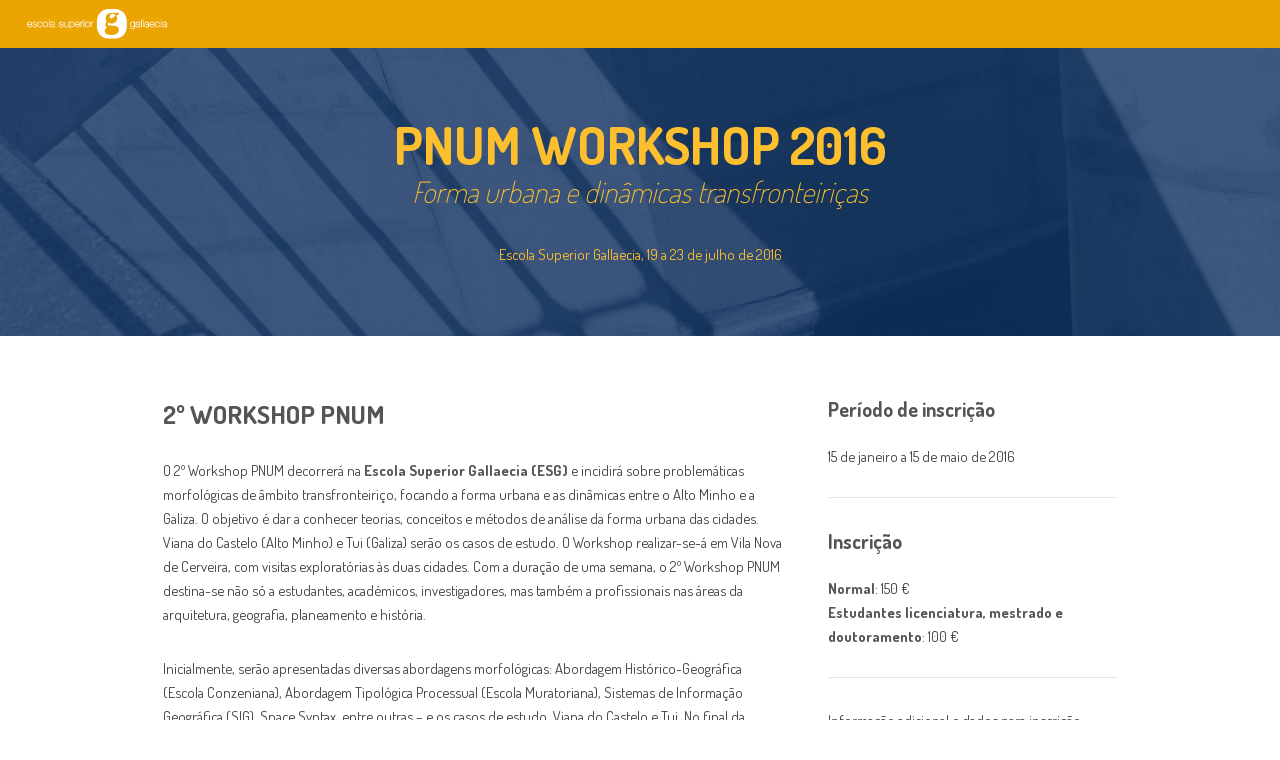

--- FILE ---
content_type: text/html
request_url: https://www.esg.pt/pnum2016/
body_size: 2965
content:
<!DOCTYPE HTML> <html> <head> <title>PNUM Workshop 2016</title> <meta charset="utf-8"> <meta name="viewport" content="width=device-width,initial-scale=1"> <meta name="description" content="O segundo Workshop de Morfologia Urbana do PNUM irá decorrer na Escola Superior Gallaecia de 19 a 23 de julho de 2016"> <meta property="og:url" content="http://esg.pt/pnum2016/"> <meta property="og:title" content="PNUM Workshop 2016"> <meta property="og:description" content="O segundo Workshop de Morfologia Urbana do PNUM ir&aacute; decorrer na Escola Superior Gallaecia de 19 a 23 de julho de 2016"> <meta property="og:image" content="http://www.esg.pt/pnum2016/images/og_pnum.jpg"> <meta property="og:type" content="website"> <meta property="og:site_name" content="PNUM 2016"> <link rel="stylesheet" href="assets/css/main.css"> <link href="https://fonts.googleapis.com/css?family=Dosis:400,200,700,500" rel="stylesheet"> </head> <body id="top">  <header id="header"> <h1><a href="#"><img class="logo" src="images/logo_esg.svg" alt="Logo Escola Superior Gallaecia"></a></h1>  </header>  <nav id="nav"> <ul class="links"> <li><a href="#menu">Menu</a></li> </ul> </nav>  <section id="banner"> <h2>PNUM WORKSHOP 2016</h2> <h3>Forma urbana e dinâmicas transfronteiriças </h3> <p>Escola Superior Gallaecia, 19 a 23 de julho de 2016</p> </section>  <div id="main" class="container">  <div class="row uniform 200%"> <section class="8u 12u$(small)"> <h2>2º WORKSHOP PNUM</h2> <p>O 2º Workshop PNUM decorrerá na <strong>Escola Superior Gallaecia (ESG)</strong> e incidirá sobre problemáticas morfológicas de âmbito transfronteiriço, focando a forma urbana e as dinâmicas entre o Alto Minho e a Galiza. O objetivo é dar a conhecer teorias, conceitos e métodos de análise da forma urbana das cidades. Viana do Castelo (Alto Minho) e Tui (Galiza) serão os casos de estudo. O Workshop realizar-se-á em Vila Nova de Cerveira, com visitas exploratórias às duas cidades. Com a duração de uma semana, o 2º Workshop PNUM destina-se não só a estudantes, académicos, investigadores, mas também a profissionais nas áreas da arquitetura, geografia, planeamento e história.</p> <p>Inicialmente, serão apresentadas diversas abordagens morfológicas: Abordagem Histórico-Geográfica (Escola Conzeniana), Abordagem Tipológica Processual (Escola Muratoriana), Sistemas de Informação Geográfica (SIG), Space Syntax, entre outras – e os casos de estudo, Viana do Castelo e Tui. No final da primeira sessão, os participantes deverão selecionar uma abordagem morfológica. Serão depois divididos em grupos de acordo com as opções tomadas. Cada grupo trabalhará nos casos de estudo através das respetivas abordagens. No término do Workshop, realizar-se-á um exercício comparativo entre as diferentes abordagens tendo em vista uma utilização integrada.</p> </section> <section class="4u 12u$(small)"> <h3>Período de inscrição</h3> <p>15 de janeiro a 15 de maio de 2016</p> <hr> <h3>Inscrição</h3> <p><strong>Normal</strong>: 150 € <br> <strong>Estudantes licenciatura, mestrado e doutoramento</strong>: 100 €</p> <hr> <p>Informação adicional e dados para inscrição, enviar email para: <a href="mailto:pnumworkshop@esg.pt">pnumworkshop@esg.pt</a></p> </section> </div> <div class="row uniform 200%"> <section class="8u 12u$(small) en"> <h2 class="en">2<sup>nd</sup> PNUM WORKSHOP</h2> <p> The 2nd PNUM Workshop will take place at the Escola Superior Gallaecia (ESG), in Vila Nova de Cerveira, Portugal, from 19 to 23 July 2016. It will focus on urban forms and dynamics in cross-border contexts addressing, in particular, the relationships between the regions of Alto Minho, in Portugal, and Galiza, in Spain. The two selected case studies are Viana do Castelo (Alto Minho) and Tui (Galiza). Although taking place in Vila Nova de Cerveira, the workshop will include field trips in Viana and Tui. This 1-week workshop is particularly relevant to students, academics, researchers and professionals in the fields of architecture, geography, planning and history.</p> <p>The workshop will start with the presentation of different morphological approaches – historico-geographical approach (Conzenian School), process typological approach (Muratorian School), space syntax and a number of quantitative GIS-based approaches – and of the two case studies, Viana and Tui. At the end of the first session, participants should be able to choose one morphological approach. The participants will be divided into different groups according to the selected approach. In subsequent days, each group will apply the selected approach in the case studies. In the last day, a comparison between the different approaches will be developed, demonstrating the potential and weaknesses of each approach, as well as the fundamental complementarities between them, bearing in mind an integrated utilization. </p> <p>The Organizing Committee of the workshop includes David Leite Viana (coordinator, Escola Superior Gallaecia), Xosé Lois Martinez Suárez (Universidad A Coruña), Vítor Oliveira (Universidade do Porto) and Paulo Vieira (Câmara Municipal de Viana do Castelo). The Advisory Council includes Rui Florentino (Escola Superior Gallaecia), José Juan González-Cebrián Tello (Universidad A Coruña), Maria Manuel Oliveira (Universidade do Minho) and Stael Pereira da Costa (Universidade Federal de Minas Gerais). In addition to these researches, the Scientific Council includes: Teresa Marat-Mendes (ISCTE - Instituto Universitário de Lisboa), Frederico de Holanda (Universidade de Brasília), Jorge Correia (Universidade do Minho), Miguel Bandeira (Universidade do Minho) and Nuno Norte Pinto (The University of Manchester). </p> <p>The workshop is supported by the Portuguese-language Network of Urban Morphology, the Centro de Investigação da ESG (CIESG), the Câmara Municipal de Viana do Castelo, the Concello de Tui and the Câmara Municipal de Vila Nova de Cerveira The regular registration fee is 150 € and the reduced registration fee for students (including PhD students) is 100€. The period for registration is open from 15 January to 15 May. To further information about registration payment, please send email to <a href="mailto:pnumworkshop@esg.pt">pnumworkshop@esg.pt</a>. </p> </section> </div> </div>   <footer id="footer"> <div class="container"> <div class="row"> <div class="4u 12u$(small)"> <h3>Comissão Organizadora</h3> <ul class="alt"> <li><strong>David Leite Viana</strong> <br> Coordenação, Escola Superior Gallaecia</li> <li><strong>Xosé Lois Martinez Suárez</strong> <br> Universidad A Coruña</li> <li><strong>Vítor Oliveira</strong> <br> Universidade do Porto</li> <li><strong>Paulo Vieira</strong> <br> Câmara Municipal de Viana do Castelo</li> </ul> </div> <div class="4u 12u$(small)"> <h3>Conselho Consultivo</h3> <ul class="alt"> <li><strong>Rui Florentino</strong> <br> Escola Superior Gallaecia</li> <li><strong>José Juan González-Cebrián Tello</strong> <br> Universidad A Coruña</li> <li><strong>Maria Manuel Oliveira</strong> <br> Universidade do Minho</li> <li><strong>Stael Pereira da Costa</strong> <br> Universidade Federal de Minas Gerais</li> </ul> </div> <div class="4u 12u$(small)"> <h3>Apoio institucional</h3> <ul class="alt"> <li><a href="http://pnum.fe.up.pt/pt/">Rede Lusófona de Morfologia Urbana</a></li> <li><a href="http://www.esg.pt/ciesg">Centro de Investigação da Escola Superior Gallaecia</a></li> <li><a href="http://www.cm-viana-castelo.pt/">Câmara Municipal de Viana do Castelo</a></li> <li><a href="http://www.concellotui.org/">Concello de Tui</a></li> <li><a href="http://www.cm-vncerveira.pt/">Câmara Municipal de Vila Nova de Cerveira</a></li> </ul> </div> </div> <div class="copyright"> &copy; Escola Superior Gallaecia. Todos os direitos reservados. </div> </div></footer>  <script src="assets/js/min/main-min.js"></script></body></html>

--- FILE ---
content_type: text/css
request_url: https://www.esg.pt/pnum2016/assets/css/main.css
body_size: 5777
content:
@import url(font-awesome.min.css);html,body,div,span,applet,object,iframe,h1,h2,h3,h4,h5,h6,p,blockquote,pre,a,abbr,acronym,address,big,cite,code,del,dfn,em,img,ins,kbd,q,s,samp,small,strike,strong,sub,sup,tt,var,b,u,i,center,dl,dt,dd,ol,ul,li,fieldset,form,label,legend,table,caption,tbody,tfoot,thead,tr,th,td,article,aside,canvas,details,embed,figure,figcaption,footer,header,hgroup,menu,nav,output,ruby,section,summary,time,mark,audio,video{margin:0;padding:0;border:0;font-size:100%;font:inherit;vertical-align:baseline}article,aside,details,figcaption,figure,footer,header,hgroup,menu,nav,section{display:block}body{line-height:1}ol,ul{list-style:none}blockquote,q{quotes:none}blockquote:before,blockquote:after,q:before,q:after{content:'';content:none}table{border-collapse:collapse;border-spacing:0}body{-webkit-text-size-adjust:none}*,*:before,*:after{-moz-box-sizing:border-box;-webkit-box-sizing:border-box;box-sizing:border-box}.container{margin-left:auto;margin-right:auto}.container.\31 25\25{width:100%;max-width:100em;min-width:80em}.container.\37 5\25{width:60em}.container.\35 0\25{width:40em}.container.\32 5\25{width:20em}.container{width:80em}@media screen and (max-width: 1680px){.container.\31 25\25{width:100%;max-width:100em;min-width:80em}.container.\37 5\25{width:60em}.container.\35 0\25{width:40em}.container.\32 5\25{width:20em}.container{width:80em}}@media screen and (max-width: 1280px){.container.\31 25\25{width:100%;max-width:81.25em;min-width:65em}.container.\37 5\25{width:48.75em}.container.\35 0\25{width:32.5em}.container.\32 5\25{width:16.25em}.container{width:65em}}@media screen and (max-width: 980px){.container.\31 25\25{width:100%;max-width:112.5%;min-width:90%}.container.\37 5\25{width:67.5%}.container.\35 0\25{width:45%}.container.\32 5\25{width:22.5%}.container{width:90%}}@media screen and (max-width: 736px){.container.\31 25\25{width:100%;max-width:112.5%;min-width:90%}.container.\37 5\25{width:67.5%}.container.\35 0\25{width:45%}.container.\32 5\25{width:22.5%}.container{width:90% !important}}@media screen and (max-width: 480px){.container.\31 25\25{width:100%;max-width:112.5%;min-width:90%}.container.\37 5\25{width:67.5%}.container.\35 0\25{width:45%}.container.\32 5\25{width:22.5%}.container{width:90% !important}}.row{border-bottom:solid 1px transparent;-moz-box-sizing:border-box;-webkit-box-sizing:border-box;box-sizing:border-box}.row>*{float:left;-moz-box-sizing:border-box;-webkit-box-sizing:border-box;box-sizing:border-box}.row:after,.row:before{content:'';display:block;clear:both;height:0}.row.uniform>*>:first-child{margin-top:0}.row.uniform>*>:last-child{margin-bottom:0}.row.\30 \25>*{padding:0 0 0 0em}.row.\30 \25{margin:0 0 -1px 0em}.row.uniform.\30 \25>*{padding:0em 0 0 0em}.row.uniform.\30 \25{margin:0em 0 -1px 0em}.row>*{padding:0 0 0 2em}.row{margin:0 0 -1px -2em}.row.uniform>*{padding:2em 0 0 2em}.row.uniform{margin:-2em 0 -1px -2em}.row.\32 00\25>*{padding:0 0 0 4em}.row.\32 00\25{margin:0 0 -1px -4em}.row.uniform.\32 00\25>*{padding:4em 0 0 4em}.row.uniform.\32 00\25{margin:-4em 0 -1px -4em}.row.\31 50\25>*{padding:0 0 0 3em}.row.\31 50\25{margin:0 0 -1px -3em}.row.uniform.\31 50\25>*{padding:3em 0 0 3em}.row.uniform.\31 50\25{margin:-3em 0 -1px -3em}.row.\35 0\25>*{padding:0 0 0 1em}.row.\35 0\25{margin:0 0 -1px -1em}.row.uniform.\35 0\25>*{padding:1em 0 0 1em}.row.uniform.\35 0\25{margin:-1em 0 -1px -1em}.row.\32 5\25>*{padding:0 0 0 0.5em}.row.\32 5\25{margin:0 0 -1px -0.5em}.row.uniform.\32 5\25>*{padding:0.5em 0 0 0.5em}.row.uniform.\32 5\25{margin:-0.5em 0 -1px -0.5em}.\31 2u,.\31 2u\24{width:100%;clear:none;margin-left:0}.\31 1u,.\31 1u\24{width:91.6666666667%;clear:none;margin-left:0}.\31 0u,.\31 0u\24{width:83.3333333333%;clear:none;margin-left:0}.\39 u,.\39 u\24{width:75%;clear:none;margin-left:0}.\38 u,.\38 u\24{width:66.6666666667%;clear:none;margin-left:0}.\37 u,.\37 u\24{width:58.3333333333%;clear:none;margin-left:0}.\36 u,.\36 u\24{width:50%;clear:none;margin-left:0}.\35 u,.\35 u\24{width:41.6666666667%;clear:none;margin-left:0}.\34 u,.\34 u\24{width:33.3333333333%;clear:none;margin-left:0}.\33 u,.\33 u\24{width:25%;clear:none;margin-left:0}.\32 u,.\32 u\24{width:16.6666666667%;clear:none;margin-left:0}.\31 u,.\31 u\24{width:8.3333333333%;clear:none;margin-left:0}.\31 2u\24+*,.\31 1u\24+*,.\31 0u\24+*,.\39 u\24+*,.\38 u\24+*,.\37 u\24+*,.\36 u\24+*,.\35 u\24+*,.\34 u\24+*,.\33 u\24+*,.\32 u\24+*,.\31 u\24+*{clear:left}.\-11u{margin-left:91.6666666667%}.\-10u{margin-left:83.3333333333%}.\-9u{margin-left:75%}.\-8u{margin-left:66.6666666667%}.\-7u{margin-left:58.3333333333%}.\-6u{margin-left:50%}.\-5u{margin-left:41.6666666667%}.\-4u{margin-left:33.3333333333%}.\-3u{margin-left:25%}.\-2u{margin-left:16.6666666667%}.\-1u{margin-left:8.3333333333%}@media screen and (max-width: 1680px){.row>*{padding:0 0 0 2em}.row{margin:0 0 -1px -2em}.row.uniform>*{padding:2em 0 0 2em}.row.uniform{margin:-2em 0 -1px -2em}.row.\32 00\25>*{padding:0 0 0 4em}.row.\32 00\25{margin:0 0 -1px -4em}.row.uniform.\32 00\25>*{padding:4em 0 0 4em}.row.uniform.\32 00\25{margin:-4em 0 -1px -4em}.row.\31 50\25>*{padding:0 0 0 3em}.row.\31 50\25{margin:0 0 -1px -3em}.row.uniform.\31 50\25>*{padding:3em 0 0 3em}.row.uniform.\31 50\25{margin:-3em 0 -1px -3em}.row.\35 0\25>*{padding:0 0 0 1em}.row.\35 0\25{margin:0 0 -1px -1em}.row.uniform.\35 0\25>*{padding:1em 0 0 1em}.row.uniform.\35 0\25{margin:-1em 0 -1px -1em}.row.\32 5\25>*{padding:0 0 0 0.5em}.row.\32 5\25{margin:0 0 -1px -0.5em}.row.uniform.\32 5\25>*{padding:0.5em 0 0 0.5em}.row.uniform.\32 5\25{margin:-0.5em 0 -1px -0.5em}.\31 2u\28xlarge\29,.\31 2u\24\28xlarge\29{width:100%;clear:none;margin-left:0}.\31 1u\28xlarge\29,.\31 1u\24\28xlarge\29{width:91.6666666667%;clear:none;margin-left:0}.\31 0u\28xlarge\29,.\31 0u\24\28xlarge\29{width:83.3333333333%;clear:none;margin-left:0}.\39 u\28xlarge\29,.\39 u\24\28xlarge\29{width:75%;clear:none;margin-left:0}.\38 u\28xlarge\29,.\38 u\24\28xlarge\29{width:66.6666666667%;clear:none;margin-left:0}.\37 u\28xlarge\29,.\37 u\24\28xlarge\29{width:58.3333333333%;clear:none;margin-left:0}.\36 u\28xlarge\29,.\36 u\24\28xlarge\29{width:50%;clear:none;margin-left:0}.\35 u\28xlarge\29,.\35 u\24\28xlarge\29{width:41.6666666667%;clear:none;margin-left:0}.\34 u\28xlarge\29,.\34 u\24\28xlarge\29{width:33.3333333333%;clear:none;margin-left:0}.\33 u\28xlarge\29,.\33 u\24\28xlarge\29{width:25%;clear:none;margin-left:0}.\32 u\28xlarge\29,.\32 u\24\28xlarge\29{width:16.6666666667%;clear:none;margin-left:0}.\31 u\28xlarge\29,.\31 u\24\28xlarge\29{width:8.3333333333%;clear:none;margin-left:0}.\31 2u\24\28xlarge\29+*,.\31 1u\24\28xlarge\29+*,.\31 0u\24\28xlarge\29+*,.\39 u\24\28xlarge\29+*,.\38 u\24\28xlarge\29+*,.\37 u\24\28xlarge\29+*,.\36 u\24\28xlarge\29+*,.\35 u\24\28xlarge\29+*,.\34 u\24\28xlarge\29+*,.\33 u\24\28xlarge\29+*,.\32 u\24\28xlarge\29+*,.\31 u\24\28xlarge\29+*{clear:left}.\-11u\28xlarge\29{margin-left:91.6666666667%}.\-10u\28xlarge\29{margin-left:83.3333333333%}.\-9u\28xlarge\29{margin-left:75%}.\-8u\28xlarge\29{margin-left:66.6666666667%}.\-7u\28xlarge\29{margin-left:58.3333333333%}.\-6u\28xlarge\29{margin-left:50%}.\-5u\28xlarge\29{margin-left:41.6666666667%}.\-4u\28xlarge\29{margin-left:33.3333333333%}.\-3u\28xlarge\29{margin-left:25%}.\-2u\28xlarge\29{margin-left:16.6666666667%}.\-1u\28xlarge\29{margin-left:8.3333333333%}}@media screen and (max-width: 1280px){.row>*{padding:0 0 0 1.5em}.row{margin:0 0 -1px -1.5em}.row.uniform>*{padding:1.5em 0 0 1.5em}.row.uniform{margin:-1.5em 0 -1px -1.5em}.row.\32 00\25>*{padding:0 0 0 3em}.row.\32 00\25{margin:0 0 -1px -3em}.row.uniform.\32 00\25>*{padding:3em 0 0 3em}.row.uniform.\32 00\25{margin:-3em 0 -1px -3em}.row.\31 50\25>*{padding:0 0 0 2.25em}.row.\31 50\25{margin:0 0 -1px -2.25em}.row.uniform.\31 50\25>*{padding:2.25em 0 0 2.25em}.row.uniform.\31 50\25{margin:-2.25em 0 -1px -2.25em}.row.\35 0\25>*{padding:0 0 0 0.75em}.row.\35 0\25{margin:0 0 -1px -0.75em}.row.uniform.\35 0\25>*{padding:0.75em 0 0 0.75em}.row.uniform.\35 0\25{margin:-0.75em 0 -1px -0.75em}.row.\32 5\25>*{padding:0 0 0 0.375em}.row.\32 5\25{margin:0 0 -1px -0.375em}.row.uniform.\32 5\25>*{padding:0.375em 0 0 0.375em}.row.uniform.\32 5\25{margin:-0.375em 0 -1px -0.375em}.\31 2u\28large\29,.\31 2u\24\28large\29{width:100%;clear:none;margin-left:0}.\31 1u\28large\29,.\31 1u\24\28large\29{width:91.6666666667%;clear:none;margin-left:0}.\31 0u\28large\29,.\31 0u\24\28large\29{width:83.3333333333%;clear:none;margin-left:0}.\39 u\28large\29,.\39 u\24\28large\29{width:75%;clear:none;margin-left:0}.\38 u\28large\29,.\38 u\24\28large\29{width:66.6666666667%;clear:none;margin-left:0}.\37 u\28large\29,.\37 u\24\28large\29{width:58.3333333333%;clear:none;margin-left:0}.\36 u\28large\29,.\36 u\24\28large\29{width:50%;clear:none;margin-left:0}.\35 u\28large\29,.\35 u\24\28large\29{width:41.6666666667%;clear:none;margin-left:0}.\34 u\28large\29,.\34 u\24\28large\29{width:33.3333333333%;clear:none;margin-left:0}.\33 u\28large\29,.\33 u\24\28large\29{width:25%;clear:none;margin-left:0}.\32 u\28large\29,.\32 u\24\28large\29{width:16.6666666667%;clear:none;margin-left:0}.\31 u\28large\29,.\31 u\24\28large\29{width:8.3333333333%;clear:none;margin-left:0}.\31 2u\24\28large\29+*,.\31 1u\24\28large\29+*,.\31 0u\24\28large\29+*,.\39 u\24\28large\29+*,.\38 u\24\28large\29+*,.\37 u\24\28large\29+*,.\36 u\24\28large\29+*,.\35 u\24\28large\29+*,.\34 u\24\28large\29+*,.\33 u\24\28large\29+*,.\32 u\24\28large\29+*,.\31 u\24\28large\29+*{clear:left}.\-11u\28large\29{margin-left:91.6666666667%}.\-10u\28large\29{margin-left:83.3333333333%}.\-9u\28large\29{margin-left:75%}.\-8u\28large\29{margin-left:66.6666666667%}.\-7u\28large\29{margin-left:58.3333333333%}.\-6u\28large\29{margin-left:50%}.\-5u\28large\29{margin-left:41.6666666667%}.\-4u\28large\29{margin-left:33.3333333333%}.\-3u\28large\29{margin-left:25%}.\-2u\28large\29{margin-left:16.6666666667%}.\-1u\28large\29{margin-left:8.3333333333%}}@media screen and (max-width: 980px){.row>*{padding:0 0 0 1.5em}.row{margin:0 0 -1px -1.5em}.row.uniform>*{padding:1.5em 0 0 1.5em}.row.uniform{margin:-1.5em 0 -1px -1.5em}.row.\32 00\25>*{padding:0 0 0 3em}.row.\32 00\25{margin:0 0 -1px -3em}.row.uniform.\32 00\25>*{padding:3em 0 0 3em}.row.uniform.\32 00\25{margin:-3em 0 -1px -3em}.row.\31 50\25>*{padding:0 0 0 2.25em}.row.\31 50\25{margin:0 0 -1px -2.25em}.row.uniform.\31 50\25>*{padding:2.25em 0 0 2.25em}.row.uniform.\31 50\25{margin:-2.25em 0 -1px -2.25em}.row.\35 0\25>*{padding:0 0 0 0.75em}.row.\35 0\25{margin:0 0 -1px -0.75em}.row.uniform.\35 0\25>*{padding:0.75em 0 0 0.75em}.row.uniform.\35 0\25{margin:-0.75em 0 -1px -0.75em}.row.\32 5\25>*{padding:0 0 0 0.375em}.row.\32 5\25{margin:0 0 -1px -0.375em}.row.uniform.\32 5\25>*{padding:0.375em 0 0 0.375em}.row.uniform.\32 5\25{margin:-0.375em 0 -1px -0.375em}.\31 2u\28medium\29,.\31 2u\24\28medium\29{width:100%;clear:none;margin-left:0}.\31 1u\28medium\29,.\31 1u\24\28medium\29{width:91.6666666667%;clear:none;margin-left:0}.\31 0u\28medium\29,.\31 0u\24\28medium\29{width:83.3333333333%;clear:none;margin-left:0}.\39 u\28medium\29,.\39 u\24\28medium\29{width:75%;clear:none;margin-left:0}.\38 u\28medium\29,.\38 u\24\28medium\29{width:66.6666666667%;clear:none;margin-left:0}.\37 u\28medium\29,.\37 u\24\28medium\29{width:58.3333333333%;clear:none;margin-left:0}.\36 u\28medium\29,.\36 u\24\28medium\29{width:50%;clear:none;margin-left:0}.\35 u\28medium\29,.\35 u\24\28medium\29{width:41.6666666667%;clear:none;margin-left:0}.\34 u\28medium\29,.\34 u\24\28medium\29{width:33.3333333333%;clear:none;margin-left:0}.\33 u\28medium\29,.\33 u\24\28medium\29{width:25%;clear:none;margin-left:0}.\32 u\28medium\29,.\32 u\24\28medium\29{width:16.6666666667%;clear:none;margin-left:0}.\31 u\28medium\29,.\31 u\24\28medium\29{width:8.3333333333%;clear:none;margin-left:0}.\31 2u\24\28medium\29+*,.\31 1u\24\28medium\29+*,.\31 0u\24\28medium\29+*,.\39 u\24\28medium\29+*,.\38 u\24\28medium\29+*,.\37 u\24\28medium\29+*,.\36 u\24\28medium\29+*,.\35 u\24\28medium\29+*,.\34 u\24\28medium\29+*,.\33 u\24\28medium\29+*,.\32 u\24\28medium\29+*,.\31 u\24\28medium\29+*{clear:left}.\-11u\28medium\29{margin-left:91.6666666667%}.\-10u\28medium\29{margin-left:83.3333333333%}.\-9u\28medium\29{margin-left:75%}.\-8u\28medium\29{margin-left:66.6666666667%}.\-7u\28medium\29{margin-left:58.3333333333%}.\-6u\28medium\29{margin-left:50%}.\-5u\28medium\29{margin-left:41.6666666667%}.\-4u\28medium\29{margin-left:33.3333333333%}.\-3u\28medium\29{margin-left:25%}.\-2u\28medium\29{margin-left:16.6666666667%}.\-1u\28medium\29{margin-left:8.3333333333%}}@media screen and (max-width: 736px){.row>*{padding:0 0 0 1.25em}.row{margin:0 0 -1px -1.25em}.row.uniform>*{padding:1.25em 0 0 1.25em}.row.uniform{margin:-1.25em 0 -1px -1.25em}.row.\32 00\25>*{padding:0 0 0 2.5em}.row.\32 00\25{margin:0 0 -1px -2.5em}.row.uniform.\32 00\25>*{padding:2.5em 0 0 2.5em}.row.uniform.\32 00\25{margin:-2.5em 0 -1px -2.5em}.row.\31 50\25>*{padding:0 0 0 1.875em}.row.\31 50\25{margin:0 0 -1px -1.875em}.row.uniform.\31 50\25>*{padding:1.875em 0 0 1.875em}.row.uniform.\31 50\25{margin:-1.875em 0 -1px -1.875em}.row.\35 0\25>*{padding:0 0 0 0.625em}.row.\35 0\25{margin:0 0 -1px -0.625em}.row.uniform.\35 0\25>*{padding:0.625em 0 0 0.625em}.row.uniform.\35 0\25{margin:-0.625em 0 -1px -0.625em}.row.\32 5\25>*{padding:0 0 0 0.3125em}.row.\32 5\25{margin:0 0 -1px -0.3125em}.row.uniform.\32 5\25>*{padding:0.3125em 0 0 0.3125em}.row.uniform.\32 5\25{margin:-0.3125em 0 -1px -0.3125em}.\31 2u\28small\29,.\31 2u\24\28small\29{width:100%;clear:none;margin-left:0}.\31 1u\28small\29,.\31 1u\24\28small\29{width:91.6666666667%;clear:none;margin-left:0}.\31 0u\28small\29,.\31 0u\24\28small\29{width:83.3333333333%;clear:none;margin-left:0}.\39 u\28small\29,.\39 u\24\28small\29{width:75%;clear:none;margin-left:0}.\38 u\28small\29,.\38 u\24\28small\29{width:66.6666666667%;clear:none;margin-left:0}.\37 u\28small\29,.\37 u\24\28small\29{width:58.3333333333%;clear:none;margin-left:0}.\36 u\28small\29,.\36 u\24\28small\29{width:50%;clear:none;margin-left:0}.\35 u\28small\29,.\35 u\24\28small\29{width:41.6666666667%;clear:none;margin-left:0}.\34 u\28small\29,.\34 u\24\28small\29{width:33.3333333333%;clear:none;margin-left:0}.\33 u\28small\29,.\33 u\24\28small\29{width:25%;clear:none;margin-left:0}.\32 u\28small\29,.\32 u\24\28small\29{width:16.6666666667%;clear:none;margin-left:0}.\31 u\28small\29,.\31 u\24\28small\29{width:8.3333333333%;clear:none;margin-left:0}.\31 2u\24\28small\29+*,.\31 1u\24\28small\29+*,.\31 0u\24\28small\29+*,.\39 u\24\28small\29+*,.\38 u\24\28small\29+*,.\37 u\24\28small\29+*,.\36 u\24\28small\29+*,.\35 u\24\28small\29+*,.\34 u\24\28small\29+*,.\33 u\24\28small\29+*,.\32 u\24\28small\29+*,.\31 u\24\28small\29+*{clear:left}.\-11u\28small\29{margin-left:91.6666666667%}.\-10u\28small\29{margin-left:83.3333333333%}.\-9u\28small\29{margin-left:75%}.\-8u\28small\29{margin-left:66.6666666667%}.\-7u\28small\29{margin-left:58.3333333333%}.\-6u\28small\29{margin-left:50%}.\-5u\28small\29{margin-left:41.6666666667%}.\-4u\28small\29{margin-left:33.3333333333%}.\-3u\28small\29{margin-left:25%}.\-2u\28small\29{margin-left:16.6666666667%}.\-1u\28small\29{margin-left:8.3333333333%}}@media screen and (max-width: 480px){.row>*{padding:0 0 0 1.25em}.row{margin:0 0 -1px -1.25em}.row.uniform>*{padding:1.25em 0 0 1.25em}.row.uniform{margin:-1.25em 0 -1px -1.25em}.row.\32 00\25>*{padding:0 0 0 2.5em}.row.\32 00\25{margin:0 0 -1px -2.5em}.row.uniform.\32 00\25>*{padding:2.5em 0 0 2.5em}.row.uniform.\32 00\25{margin:-2.5em 0 -1px -2.5em}.row.\31 50\25>*{padding:0 0 0 1.875em}.row.\31 50\25{margin:0 0 -1px -1.875em}.row.uniform.\31 50\25>*{padding:1.875em 0 0 1.875em}.row.uniform.\31 50\25{margin:-1.875em 0 -1px -1.875em}.row.\35 0\25>*{padding:0 0 0 0.625em}.row.\35 0\25{margin:0 0 -1px -0.625em}.row.uniform.\35 0\25>*{padding:0.625em 0 0 0.625em}.row.uniform.\35 0\25{margin:-0.625em 0 -1px -0.625em}.row.\32 5\25>*{padding:0 0 0 0.3125em}.row.\32 5\25{margin:0 0 -1px -0.3125em}.row.uniform.\32 5\25>*{padding:0.3125em 0 0 0.3125em}.row.uniform.\32 5\25{margin:-0.3125em 0 -1px -0.3125em}.\31 2u\28xsmall\29,.\31 2u\24\28xsmall\29{width:100%;clear:none;margin-left:0}.\31 1u\28xsmall\29,.\31 1u\24\28xsmall\29{width:91.6666666667%;clear:none;margin-left:0}.\31 0u\28xsmall\29,.\31 0u\24\28xsmall\29{width:83.3333333333%;clear:none;margin-left:0}.\39 u\28xsmall\29,.\39 u\24\28xsmall\29{width:75%;clear:none;margin-left:0}.\38 u\28xsmall\29,.\38 u\24\28xsmall\29{width:66.6666666667%;clear:none;margin-left:0}.\37 u\28xsmall\29,.\37 u\24\28xsmall\29{width:58.3333333333%;clear:none;margin-left:0}.\36 u\28xsmall\29,.\36 u\24\28xsmall\29{width:50%;clear:none;margin-left:0}.\35 u\28xsmall\29,.\35 u\24\28xsmall\29{width:41.6666666667%;clear:none;margin-left:0}.\34 u\28xsmall\29,.\34 u\24\28xsmall\29{width:33.3333333333%;clear:none;margin-left:0}.\33 u\28xsmall\29,.\33 u\24\28xsmall\29{width:25%;clear:none;margin-left:0}.\32 u\28xsmall\29,.\32 u\24\28xsmall\29{width:16.6666666667%;clear:none;margin-left:0}.\31 u\28xsmall\29,.\31 u\24\28xsmall\29{width:8.3333333333%;clear:none;margin-left:0}.\31 2u\24\28xsmall\29+*,.\31 1u\24\28xsmall\29+*,.\31 0u\24\28xsmall\29+*,.\39 u\24\28xsmall\29+*,.\38 u\24\28xsmall\29+*,.\37 u\24\28xsmall\29+*,.\36 u\24\28xsmall\29+*,.\35 u\24\28xsmall\29+*,.\34 u\24\28xsmall\29+*,.\33 u\24\28xsmall\29+*,.\32 u\24\28xsmall\29+*,.\31 u\24\28xsmall\29+*{clear:left}.\-11u\28xsmall\29{margin-left:91.6666666667%}.\-10u\28xsmall\29{margin-left:83.3333333333%}.\-9u\28xsmall\29{margin-left:75%}.\-8u\28xsmall\29{margin-left:66.6666666667%}.\-7u\28xsmall\29{margin-left:58.3333333333%}.\-6u\28xsmall\29{margin-left:50%}.\-5u\28xsmall\29{margin-left:41.6666666667%}.\-4u\28xsmall\29{margin-left:33.3333333333%}.\-3u\28xsmall\29{margin-left:25%}.\-2u\28xsmall\29{margin-left:16.6666666667%}.\-1u\28xsmall\29{margin-left:8.3333333333%}}@-ms-viewport{width:device-width}body{-ms-overflow-style:scrollbar}@media screen and (max-width: 480px){html,body{min-width:320px}}body{background:#fff}body.is-loading *,body.is-loading *:before,body.is-loading *:after{-moz-animation:none !important;-webkit-animation:none !important;-ms-animation:none !important;animation:none !important;-moz-transition:none !important;-webkit-transition:none !important;-ms-transition:none !important;transition:none !important}body,input,select,textarea{color:#444;font-family:"Dosis",sans-serif;font-size:13pt;font-weight:normal;line-height:1.65}@media screen and (max-width: 1680px){body,input,select,textarea{font-size:11pt}}@media screen and (max-width: 1280px){body,input,select,textarea{font-size:11pt}}@media screen and (max-width: 980px){body,input,select,textarea{font-size:12pt}}@media screen and (max-width: 736px){body,input,select,textarea{font-size:12pt}}@media screen and (max-width: 480px){body,input,select,textarea{font-size:12pt}}a{color:#19375c;text-decoration:underline}a:hover{text-decoration:none}strong,b{color:#555;font-weight:bold}em,i{font-style:italic}p{margin:0 0 2em 0}h1,h2,h3,h4,h5,h6{color:#555;font-weight:bold;line-height:1.5;margin:0 0 1em 0}h1 a,h2 a,h3 a,h4 a,h5 a,h6 a{color:inherit;text-decoration:none}h2{font-size:1.75em}h3{font-size:1.35em}h4{font-size:1.1em}h5{font-size:0.9em}h6{font-size:0.7em}sub{font-size:0.8em;position:relative;top:0.5em}sup{font-size:0.8em;position:relative;top:-0.5em}blockquote{border-left:solid 4px rgba(144,144,144,0.25);font-style:italic;margin:0 0 2em 0;padding:0.5em 0 0.5em 2em}code{background:rgba(144,144,144,0.075);border-radius:0px;border:solid 1px rgba(144,144,144,0.25);font-family:"Courier New",monospace;font-size:0.9em;margin:0 0.25em;padding:0.25em 0.65em}pre{-webkit-overflow-scrolling:touch;font-family:"Courier New",monospace;font-size:0.9em;margin:0 0 2em 0}pre code{display:block;line-height:1.75;padding:1em 1.5em;overflow-x:auto}hr{border:0;border-bottom:solid 1px rgba(144,144,144,0.25);margin:2em 0}hr.major{margin:3em 0}.align-left{text-align:left}.align-center{text-align:center}.align-right{text-align:right}.en{color:#8c8c8c}section.special,article.special{text-align:center}header p{color:#bbb;position:relative;margin:0 0 1.5em 0}header h2+p{font-size:1.25em;margin-top:-1em}header h3+p{font-size:1.1em;margin-top:-0.8em}header h4+p,header h5+p,header h6+p{font-size:0.9em;margin-top:-0.6em}form{margin:0 0 2em 0}label{color:#555;display:block;font-size:0.9em;font-weight:bold;margin:0 0 1em 0}input[type="text"],input[type="password"],input[type="email"],input[type="tel"],select,textarea{-moz-appearance:none;-webkit-appearance:none;-ms-appearance:none;appearance:none;background:rgba(144,144,144,0.075);border-radius:0px;border:none;border:solid 1px rgba(144,144,144,0.25);color:inherit;display:block;outline:0;padding:0 1em;text-decoration:none;width:100%}input[type="text"]:invalid,input[type="password"]:invalid,input[type="email"]:invalid,input[type="tel"]:invalid,select:invalid,textarea:invalid{box-shadow:none}input[type="text"]:focus,input[type="password"]:focus,input[type="email"]:focus,input[type="tel"]:focus,select:focus,textarea:focus{border-color:#19375c;box-shadow:0 0 0 1px #19375c}.select-wrapper{text-decoration:none;display:block;position:relative}.select-wrapper:before{content:"";-moz-osx-font-smoothing:grayscale;-webkit-font-smoothing:antialiased;font-family:FontAwesome;font-style:normal;font-weight:normal;text-transform:none !important}.select-wrapper:before{color:rgba(144,144,144,0.25);display:block;height:2.75em;line-height:2.75em;pointer-events:none;position:absolute;right:0;text-align:center;top:0;width:2.75em}.select-wrapper select::-ms-expand{display:none}input[type="text"],input[type="password"],input[type="email"],select{height:2.75em}textarea{padding:0.75em 1em}input[type="checkbox"],input[type="radio"]{-moz-appearance:none;-webkit-appearance:none;-ms-appearance:none;appearance:none;display:block;float:left;margin-right:-2em;opacity:0;width:1em;z-index:-1}input[type="checkbox"]+label,input[type="radio"]+label{text-decoration:none;color:#444;cursor:pointer;display:inline-block;font-size:1em;font-weight:normal;padding-left:2.4em;padding-right:0.75em;position:relative}input[type="checkbox"]+label:before,input[type="radio"]+label:before{-moz-osx-font-smoothing:grayscale;-webkit-font-smoothing:antialiased;font-family:FontAwesome;font-style:normal;font-weight:normal;text-transform:none !important}input[type="checkbox"]+label:before,input[type="radio"]+label:before{background:rgba(144,144,144,0.075);border-radius:0px;border:solid 1px rgba(144,144,144,0.25);content:'';display:inline-block;height:1.65em;left:0;line-height:1.58125em;position:absolute;text-align:center;top:0;width:1.65em}input[type="checkbox"]:checked+label:before,input[type="radio"]:checked+label:before{background:#fdbf2d;border-color:#fdbf2d;color:#fff;content:'\f00c'}input[type="checkbox"]:focus+label:before,input[type="radio"]:focus+label:before{border-color:#19375c;box-shadow:0 0 0 1px #19375c}input[type="checkbox"]+label:before{border-radius:0px}input[type="radio"]+label:before{border-radius:100%}::-webkit-input-placeholder{color:#bbb !important;opacity:1.0}:-moz-placeholder{color:#bbb !important;opacity:1.0}::-moz-placeholder{color:#bbb !important;opacity:1.0}:-ms-input-placeholder{color:#bbb !important;opacity:1.0}.formerize-placeholder{color:#bbb !important;opacity:1.0}.box{border-radius:0px;border:solid 1px rgba(144,144,144,0.25);margin-bottom:2em;padding:1.5em}.box>:last-child,.box>:last-child>:last-child,.box>:last-child>:last-child>:last-child{margin-bottom:0}.box.alt{border:0;border-radius:0;padding:0}.icon{text-decoration:none;border-bottom:none;position:relative}.icon:before{-moz-osx-font-smoothing:grayscale;-webkit-font-smoothing:antialiased;font-family:FontAwesome;font-style:normal;font-weight:normal;text-transform:none !important}.icon>.label{display:none}.image{border-radius:0px;border:0;display:inline-block;position:relative}.image img{border-radius:0px;display:block}.image.left,.image.right{max-width:40%}.image.left img,.image.right img{width:100%}.image.left{float:left;padding:0 1.5em 1em 0;top:0.25em}.image.right{float:right;padding:0 0 1em 1.5em;top:0.25em}.image.fit{display:block;margin:0 0 2em 0;width:100%}.image.fit img{width:100%}.image.main{display:block;margin:0 0 3em 0;width:100%}.image.main img{width:100%}ol{list-style:decimal;margin:0 0 2em 0;padding-left:1.25em}ol li{padding-left:0.25em}ul{list-style:disc;margin:0 0 2em 0;padding-left:1em}ul li{padding-left:0.5em}ul.alt{list-style:none;padding-left:0}ul.alt li{border-top:solid 1px rgba(144,144,144,0.25);padding:0.5em 0}ul.alt li:first-child{border-top:0;padding-top:0}ul.icons{cursor:default;list-style:none;padding-left:0}ul.icons li{display:inline-block;padding:0 1em 0 0}ul.icons li:last-child{padding-right:0}ul.icons li .icon:before{font-size:2em}ul.actions{cursor:default;list-style:none;padding-left:0}ul.actions li{display:inline-block;padding:0 1em 0 0;vertical-align:middle}ul.actions li:last-child{padding-right:0}ul.actions.small li{padding:0 0.5em 0 0}ul.actions.vertical li{display:block;padding:1em 0 0 0}ul.actions.vertical li:first-child{padding-top:0}ul.actions.vertical li>*{margin-bottom:0}ul.actions.vertical.small li{padding:0.5em 0 0 0}ul.actions.vertical.small li:first-child{padding-top:0}ul.actions.fit{display:table;margin-left:-1em;padding:0;table-layout:fixed;width:calc(100% + 1em)}ul.actions.fit li{display:table-cell;padding:0 0 0 1em}ul.actions.fit li>*{margin-bottom:0}ul.actions.fit.small{margin-left:-0.5em;width:calc(100% + 0.5em)}ul.actions.fit.small li{padding:0 0 0 0.5em}@media screen and (max-width: 480px){ul.actions{margin:0 0 2em 0}ul.actions li{padding:1em 0 0 0;display:block;text-align:center;width:100%}ul.actions li:first-child{padding-top:0}ul.actions li>*{width:100%;margin:0 !important}ul.actions li>*.icon:before{margin-left:-2em}ul.actions.small li{padding:0.5em 0 0 0}ul.actions.small li:first-child{padding-top:0}}dl{margin:0 0 2em 0}dl dt{display:block;font-weight:bold;margin:0 0 1em 0}dl dd{margin-left:2em}.table-wrapper{-webkit-overflow-scrolling:touch;overflow-x:auto}table{margin:0 0 2em 0;width:100%}table tbody tr{border:solid 1px rgba(144,144,144,0.25);border-left:0;border-right:0}table tbody tr:nth-child(2n+1){background-color:rgba(144,144,144,0.075)}table td{padding:0.75em 0.75em}table th{color:#555;font-size:0.9em;font-weight:bold;padding:0 0.75em 0.75em 0.75em;text-align:left}table thead{border-bottom:solid 2px rgba(144,144,144,0.25)}table tfoot{border-top:solid 2px rgba(144,144,144,0.25)}table.alt{border-collapse:separate}table.alt tbody tr td{border:solid 1px rgba(144,144,144,0.25);border-left-width:0;border-top-width:0}table.alt tbody tr td:first-child{border-left-width:1px}table.alt tbody tr:first-child td{border-top-width:1px}table.alt thead{border-bottom:0}table.alt tfoot{border-top:0}input[type="submit"],input[type="reset"],input[type="button"],button,.button{-moz-appearance:none;-webkit-appearance:none;-ms-appearance:none;appearance:none;-moz-transition:background-color 0.2s ease-in-out, color 0.2s ease-in-out;-webkit-transition:background-color 0.2s ease-in-out, color 0.2s ease-in-out;-ms-transition:background-color 0.2s ease-in-out, color 0.2s ease-in-out;transition:background-color 0.2s ease-in-out, color 0.2s ease-in-out;background-color:#fdbf2d;border-radius:0px;border:0;color:#fff !important;cursor:pointer;display:inline-block;font-weight:bold;height:2.85em;line-height:2.95em;padding:0 1.5em;text-align:center;text-decoration:none;white-space:nowrap}input[type="submit"]:hover,input[type="reset"]:hover,input[type="button"]:hover,button:hover,.button:hover{background-color:#fdc746}input[type="submit"]:active,input[type="reset"]:active,input[type="button"]:active,button:active,.button:active{background-color:#fdb714}input[type="submit"].icon,input[type="reset"].icon,input[type="button"].icon,button.icon,.button.icon{padding-left:1.35em}input[type="submit"].icon:before,input[type="reset"].icon:before,input[type="button"].icon:before,button.icon:before,.button.icon:before{margin-right:0.5em}input[type="submit"].fit,input[type="reset"].fit,input[type="button"].fit,button.fit,.button.fit{display:block;margin:0 0 1em 0;width:100%}input[type="submit"].small,input[type="reset"].small,input[type="button"].small,button.small,.button.small{font-size:0.8em}input[type="submit"].big,input[type="reset"].big,input[type="button"].big,button.big,.button.big{font-size:1.35em}input[type="submit"].alt,input[type="reset"].alt,input[type="button"].alt,button.alt,.button.alt{background-color:transparent;box-shadow:inset 0 0 0 2px rgba(144,144,144,0.25);color:#555 !important}input[type="submit"].alt:hover,input[type="reset"].alt:hover,input[type="button"].alt:hover,button.alt:hover,.button.alt:hover{background-color:rgba(144,144,144,0.075)}input[type="submit"].alt:active,input[type="reset"].alt:active,input[type="button"].alt:active,button.alt:active,.button.alt:active{background-color:rgba(144,144,144,0.2)}input[type="submit"].alt.icon:before,input[type="reset"].alt.icon:before,input[type="button"].alt.icon:before,button.alt.icon:before,.button.alt.icon:before{color:#bbb}input[type="submit"].special,input[type="reset"].special,input[type="button"].special,button.special,.button.special{background-color:#19375c;color:#fff !important}input[type="submit"].special:hover,input[type="reset"].special:hover,input[type="button"].special:hover,button.special:hover,.button.special:hover{background-color:#1e4370}input[type="submit"].special:active,input[type="reset"].special:active,input[type="button"].special:active,button.special:active,.button.special:active{background-color:#142b48}input[type="submit"].disabled,input[type="submit"]:disabled,input[type="reset"].disabled,input[type="reset"]:disabled,input[type="button"].disabled,input[type="button"]:disabled,button.disabled,button:disabled,.button.disabled,.button:disabled{background-color:#444 !important;box-shadow:inset 0 -0.15em 0 0 rgba(0,0,0,0.15);color:#fff !important;cursor:default;opacity:0.25}@media screen and (max-width: 480px){input[type="submit"],input[type="reset"],input[type="button"],button,.button{padding:0}}.grid-demo{display:block;margin:0 0 2em 0}.grid-demo span{background:#4280cc;border-radius:0px;color:rgba(0,0,0,0.25);display:block;font-weight:bold;height:2.75em;line-height:2.75em;text-align:center}body{padding-top:3.125em}#header{background:#eba502;color:#d6d6d6;cursor:default;height:3.25em;left:0;line-height:3.25em;position:fixed;text-align:right;top:0;width:100%;z-index:10001}#header>h1{color:#fff;display:inline-block;height:inherit;left:1.25em;line-height:inherit;margin:0;padding:0;position:absolute;top:0}#header>h1 a{font-size:1.25em}#header>h1 .logo{padding:0.5em 0.5em;height:100%}#header>a{-moz-transition:color 0.2s ease-in-out;-webkit-transition:color 0.2s ease-in-out;-ms-transition:color 0.2s ease-in-out;transition:color 0.2s ease-in-out;display:inline-block;padding:0 0.75em;color:inherit;text-decoration:none}#header>a:hover{color:#fff}#header>a[href="#nav"]{text-decoration:none;-webkit-tap-highlight-color:transparent}#header>a[href="#nav"]:before{content:"";-moz-osx-font-smoothing:grayscale;-webkit-font-smoothing:antialiased;font-family:FontAwesome;font-style:normal;font-weight:normal;text-transform:none !important}#header>a[href="#nav"]:before{margin:0 0.5em 0 0}#header>a+a[href="#nav"]:last-child{border-left:solid 1px rgba(255,255,255,0.15);padding-left:1.25em;margin-left:0.5em}#header>a:last-child{padding-right:1.25em}@media screen and (max-width: 736px){#header>a{padding:0 0.5em}#header>a+a[href="#nav"]:last-child{padding-left:1em;margin-left:0.25em}#header>a:last-child{padding-right:1em}}@media screen and (max-width: 980px){body{padding-top:44px}#header{height:44px;line-height:44px}#header>h1{left:1em}#header>h1 a{font-size:1em}}@media screen and (max-width: 480px){#header{min-width:320px}}#nav{-moz-transform:translateX(20em);-webkit-transform:translateX(20em);-ms-transform:translateX(20em);transform:translateX(20em);-moz-transition:-moz-transform 0.5s ease,box-shadow 0.5s ease,visibility 0.5s;-webkit-transition:-webkit-transform 0.5s ease,box-shadow 0.5s ease,visibility 0.5s;-ms-transition:-ms-transform 0.5s ease,box-shadow 0.5s ease,visibility 0.5s;transition:transform 0.5s ease,box-shadow 0.5s ease,visibility 0.5s;-webkit-overflow-scrolling:touch;background:#eba502;box-shadow:none;color:#fff;height:100%;max-width:80%;overflow-y:auto;padding:3em 2em;position:fixed;right:0;top:0;visibility:hidden;width:20em;z-index:10002}#nav>ul{margin:0 0 1em 0}#nav>ul.links{list-style:none;padding:0}#nav>ul.links>li{padding:0}#nav>ul.links>li>a:not(.button){border:0;border-top:solid 1px rgba(255,255,255,0.15);color:inherit;display:block;line-height:3.5em;text-decoration:none}#nav>ul.links>li>.button{display:block;margin:0.5em 0 0 0}#nav>ul.links>li:first-child>a:not(.button){border-top:0 !important}#nav .close{text-decoration:none;-moz-transition:color 0.2s ease-in-out;-webkit-transition:color 0.2s ease-in-out;-ms-transition:color 0.2s ease-in-out;transition:color 0.2s ease-in-out;-webkit-tap-highlight-color:transparent;border:0;color:#bdbdbd;cursor:pointer;display:block;height:3.25em;line-height:3.25em;padding-right:1.25em;position:absolute;right:0;text-align:right;top:0;vertical-align:middle;width:7em}#nav .close:before{content:"";-moz-osx-font-smoothing:grayscale;-webkit-font-smoothing:antialiased;font-family:FontAwesome;font-style:normal;font-weight:normal;text-transform:none !important}#nav .close:before{font-size:1.25em}#nav .close:hover{color:#fff}@media screen and (max-width: 736px){#nav .close{height:4em;line-height:4em}}#nav.visible{-moz-transform:translateX(0);-webkit-transform:translateX(0);-ms-transform:translateX(0);transform:translateX(0);box-shadow:0 0 1.5em 0 rgba(0,0,0,0.2);visibility:visible}@media screen and (max-width: 736px){#nav{padding:2.5em 1.75em}}#banner{padding:8em 0 6em 0;background:#19375c;text-align:center;background-image:url("../../images/header.jpg");background-size:cover;background-position:center center;background-repeat:no-repeat}#banner h2{font-size:4em;line-height:1em;margin:0;padding:0;color:#fdbf2d}#banner h3{color:#fdbf2d;font-weight:200;font-style:italic;font-size:2em;margin-top:0}#banner p{font-size:1em;margin-bottom:1.75em;color:#fdbf2d}@media screen and (max-width: 1680px){#banner{padding:7em 0 5em 0}}@media screen and (max-width: 1280px){#banner{padding:5em 0 3em 0}#banner h2{font-size:3.5em}}@media screen and (max-width: 980px){#banner{padding:6em 2em 4em 2em}}@media screen and (max-width: 736px){#banner{padding:4em 2em 2em 2em}#banner h2{font-size:2.25em}#banner p{font-size:1.25em}}@media screen and (max-width: 480px){#banner{padding:4em 2em 2em 2em}}#main{padding:4em 0 2em 0}@media screen and (max-width: 736px){#main{padding:3em 0 1em 0}}#footer{padding:4em 0 2em 0;background:#f2f2f2}#footer .copyright{color:#bbb;font-size:0.9em;margin:0 0 2em 0;padding:0;text-align:center}#footer .copyright li{border-left:solid 1px rgba(144,144,144,0.25);display:inline-block;list-style:none;margin-left:1.5em;padding-left:1.5em}#footer .copyright li:first-child{border-left:0;margin-left:0;padding-left:0}@media screen and (max-width: 736px){#footer{padding:3em 0 1em 0}#footer .copyright li{display:block;border-left:0;margin-left:0;padding-left:0}}


--- FILE ---
content_type: image/svg+xml
request_url: https://www.esg.pt/pnum2016/images/logo_esg.svg
body_size: 2395
content:
<?xml version="1.0" encoding="utf-8"?>
<!-- Generator: Adobe Illustrator 19.0.0, SVG Export Plug-In . SVG Version: 6.00 Build 0)  -->
<svg version="1.1" id="Layer_3" xmlns="http://www.w3.org/2000/svg" xmlns:xlink="http://www.w3.org/1999/xlink" x="0px" y="0px"
	 viewBox="0 0 519.1 109" style="enable-background:new 0 0 519.1 109;" xml:space="preserve">
<style type="text/css">
	.st0{fill:#FFFFFF;}
</style>
<g>
	<path class="st0" d="M200.8,49.1l-0.1-3.1h-2.6v21h3V56c0-2.9,0.6-4,1.9-5.4c1.6-1.6,3.3-1.8,4.3-1.8c0.2,0,0.2,0,0.4,0l0.4,0.1
		v-2.6l-0.3-0.1C204.9,46.1,202.3,47.2,200.8,49.1z"/>
	<path class="st0" d="M166.3,45.9c-3.4,0-5.5,1.5-6.7,3.2l0-3.1h-2.5v28h2v-9.2c2,2,4,3,7,3c5.9,0,9.6-4.1,9.6-10.9
		C175.7,50.2,172.1,45.9,166.3,45.9z M166.3,65.5c-5.6,0-6.7-4.6-6.7-8.5c0-2,0.5-8.6,6.7-8.6c5.1,0,6.9,4.4,6.9,8.6
		C173.2,58.9,172.7,65.5,166.3,65.5z"/>
	<path class="st0" d="M68.3,45.9c-5.7,0-9.7,4.5-9.7,10.9c0,6.4,4,10.9,9.7,10.9c5.7,0,9.7-4.5,9.7-10.9C78,50.4,74,45.9,68.3,45.9z
		 M68.3,65.5c-4.9,0-7.1-4.4-7.1-8.6s2.2-8.6,7.1-8.6c4.9,0,7.1,4.4,7.1,8.6S73.2,65.5,68.3,65.5z"/>
	<path class="st0" d="M9.3,45.9c-2.5,0-4.6,0.9-6.2,2.5c-2,2.1-3.2,5.3-3.1,8.8c0,3.3,1,6.1,2.9,8.1c1.6,1.7,3.9,2.5,6.5,2.5
		c5,0,8.3-2.6,9.1-7.4l0.1-0.4H16l-0.1,0.2c-0.6,3.4-3.1,5.4-6.6,5.4c-1.8,0-3.3-0.5-4.5-1.7C3.4,62.5,2.6,60,2.6,58h16l0-0.7
		c0.2-3.5-0.8-6.7-2.7-8.7C14.3,46.9,12,45.9,9.3,45.9z M2.6,55c0.5-3,2.9-6.9,6.7-6.9c4.1,0,6.4,3.9,6.7,6.9H2.6z"/>
	<path class="st0" d="M186.6,45.9c-2.5,0-4.6,0.9-6.2,2.5c-2,2.1-3.2,5.3-3.1,8.8c0,3.3,1,6.1,2.9,8.1c1.6,1.7,3.9,2.5,6.5,2.5
		c5,0,8.3-2.6,9.1-7.4l0.1-0.4h-2.6l-0.1,0.2c-0.6,3.4-3.1,5.4-6.6,5.4c-1.8,0-3.3-0.5-4.5-1.7c-1.4-1.4-2.2-3.9-2.3-5.9h16l0-0.7
		c0.2-3.5-0.8-6.7-2.7-8.7C191.5,46.9,189.2,45.9,186.6,45.9z M179.9,55c0.5-3,2.9-6.9,6.7-6.9c4.1,0,6.4,3.9,6.7,6.9H179.9z"/>
	<rect x="81.1" y="39" class="st0" width="2" height="28"/>
	<path class="st0" d="M102.1,63.1V51.7c0-3.7-2.4-5.7-7.3-5.7c-5,0-7.8,2.7-8,7.3l0.1,0.8h2.6l0-0.7c0.2-3,2.2-4.9,5.6-4.9
		c4.1,0,5,2.6,5,3.3c0,2.8,0,3.1-6.3,3.6c-1.9,0.2-7.8,0.6-7.8,6.4c0,4,2.6,6.1,7.2,6.1c2.9,0,5.5-1.2,7-3.1
		c0.1,1.4,0.8,2.6,3.2,2.6c0.4,0,0.8-0.1,1.4-0.2l0.5-0.1v-2.3l-0.9,0.1C102.7,65.1,102.1,65.2,102.1,63.1z M100.1,59.2
		c0,0.1-0.1,6.2-6.9,6.2c-2.9,0-4.7-1.4-4.7-3.8c0-2.5,1.5-3.7,5-4.1c0.7-0.1,1.5-0.2,2.2-0.2c1.7-0.1,3.4-0.3,4.4-0.8V59.2z"/>
	<path class="st0" d="M126.7,55.4l-0.6-0.1c-3.5-0.7-5.6-1.3-5.6-3.7c0-3.1,4.3-3.3,5.2-3.3c2.4,0,5.3,0.6,5.3,4.3l0,0.4h2.1v-0.2
		c0-4.4-2.6-6.9-7.7-6.9c-4.8,0-7.6,2.1-7.6,5.6c0,4.7,4.3,5.6,7.3,6.2l0.6,0.1c3.6,0.7,5.9,1.4,5.9,3.9c0,3.3-4,3.7-5.7,3.7
		c-3.5,0-5.8-1.9-6-5.1l0-0.3h-2.5l0,0.4c0.1,4.7,3.4,7.5,8.6,7.5c5.2,0,8.3-2.3,8.3-6.1C134.1,57.2,130.6,56.1,126.7,55.4z"/>
	<path class="st0" d="M29.6,55.4L29,55.3c-3.5-0.7-5.6-1.3-5.6-3.7c0-3.1,4.3-3.3,5.2-3.3c2.4,0,5.3,0.6,5.3,4.3l0,0.4h2.2v-0.2
		c0-4.4-2.7-6.9-7.7-6.9c-4.8,0-7.6,2.1-7.6,5.6c0,4.7,4.3,5.6,7.3,6.2l0.6,0.1c3.6,0.7,5.8,1.4,5.8,3.9c0,3.3-4,3.7-5.7,3.7
		c-3.5,0-5.8-1.9-6-5.1l0-0.3h-2.5l0,0.4c0.1,4.7,3.4,7.5,8.6,7.5c5.2,0,8.3-2.3,8.3-6.1C37.1,57.2,33.5,56.1,29.6,55.4z"/>
	<path class="st0" d="M151.1,57.7c0,4.7-2.7,7.8-6.8,7.8c-4.6,0-5.2-3.4-5.2-5.9V46h-3v13.2c0,2.3,0.2,8.6,7.9,8.6
		c2.7,0,5.3-1.4,6.7-3.3l0.2,2.5h2.2V46h-2V57.7z"/>
	<path class="st0" d="M54.7,59.6c-0.5,3.4-3,5.8-6.4,5.8c-4.4,0-7.1-3.2-7.1-8.7c0-4.2,2.4-8.4,7.1-8.4c2.8,0,5.9,1.5,6.2,5l0,0.7
		h2.6L57,53.2c-0.4-4.4-3.7-7.2-8.7-7.2c-5.7,0-9.7,4.4-9.7,10.7c0,5.4,2.5,11.1,9.7,11.1c4.8,0,8.3-3.3,8.9-8.1l0.1-0.8h-2.6
		L54.7,59.6z"/>
	<path class="st0" d="M489.7,59.6c-0.5,3.4-3,5.8-6.4,5.8c-4.4,0-7.1-3.2-7.1-8.7c0-4.2,2.4-8.4,7.1-8.4c2.8,0,5.9,1.5,6.2,5l0,0.7
		h2.6l-0.1-0.8c-0.4-4.4-3.7-7.2-8.7-7.2c-5.7,0-9.7,4.4-9.7,10.7c0,5.4,2.5,11.1,9.7,11.1c4.8,0,8.3-3.3,8.9-8.1l0.1-0.8h-2.6
		L489.7,59.6z"/>
	<path class="st0" d="M462.9,45.9c-2.5,0-4.6,0.9-6.2,2.5c-2,2.1-3.2,5.3-3.1,8.8c0,3.3,1,6.1,2.9,8.1c1.6,1.7,3.9,2.5,6.5,2.5
		c5,0,8.3-2.6,9.1-7.4l0.1-0.4h-2.6l-0.1,0.2c-0.6,3.4-3.1,5.4-6.6,5.4c-1.8,0-3.3-0.5-4.5-1.7c-1.4-1.4-2.2-3.9-2.3-5.9h16l0-0.7
		c0.2-3.5-0.8-6.7-2.7-8.7C467.9,46.9,465.6,45.9,462.9,45.9z M456.2,55c0.5-3,2.9-6.9,6.7-6.9c4.1,0,6.4,3.9,6.7,6.9H456.2z"/>
	<path class="st0" d="M451.1,63.1V51.7c0-3.7-2.8-5.7-7.6-5.7c-5,0-8,2.7-8.2,7.3l-0.1,0.8h2.6l0-0.7c0.2-3,2.2-4.9,5.6-4.9
		c4.1,0,5,2.6,5,3.3c0,2.8,0,3.1-6.3,3.6c-1.9,0.2-7.8,0.6-7.8,6.4c0,4,2.6,6.1,7.2,6.1c2.9,0,5.5-1.2,6.9-3.1
		c0.1,1.4,0.8,2.6,3.2,2.6c0.4,0,0.7-0.1,1.2-0.2l0.4-0.1v-2.3l-0.4,0.1C451.2,65.1,451.1,65.2,451.1,63.1z M448.1,59.2
		c0,0.1,0,6.2-6.8,6.2c-2.9,0-4.6-1.4-4.6-3.8c0-2.5,1.5-3.7,5-4.1c0.7-0.1,1.4-0.2,2.1-0.2c1.7-0.1,3.3-0.3,4.3-0.8V59.2z"/>
	<rect x="429.1" y="39" class="st0" width="2" height="28"/>
	<rect x="422.1" y="39" class="st0" width="3" height="28"/>
	<path class="st0" d="M518.7,64.9c-1.5,0.3-1.6,0.4-1.6-1.7V51.7c0-3.7-2.8-5.7-7.6-5.7c-5,0-8,2.7-8.2,7.3l-0.1,0.8h2.6l0-0.7
		c0.2-3,2.2-4.9,5.6-4.9c4.1,0,5,2.6,5,3.3c0,2.8,0,3.1-6.3,3.6c-1.9,0.2-7.8,0.6-7.8,6.4c0,4,2.6,6.1,7.2,6.1
		c2.9,0,5.5-1.2,6.9-3.1c0.1,1.4,0.8,2.6,3.2,2.6c0.4,0,0.7-0.1,1.2-0.2l0.4-0.1v-2.3L518.7,64.9z M514.1,59.2c0,0.1,0,6.2-6.8,6.2
		c-2.9,0-4.6-1.4-4.6-3.8c0-2.5,1.5-3.7,5-4.1c0.7-0.1,1.4-0.2,2.1-0.2c1.7-0.1,3.3-0.3,4.3-0.8V59.2z"/>
	<rect x="495.1" y="39" class="st0" width="2" height="5"/>
	<rect x="495.1" y="46" class="st0" width="2" height="21"/>
	<path class="st0" d="M397.1,49c-2-1.9-4-3.1-6.7-3.1c-6.3,0-9.1,5.2-9.1,10.3c0,6.4,3.5,10.4,9.1,10.4c2.8,0,5.1-1.1,6.7-3.2l0,2.6
		c0,2.9-1.1,6.4-6.5,6.4c-2,0-5.5-0.4-5.8-4.2l0-0.3h-2.5l0,0.4c0.2,4.4,3.1,6.6,8.3,6.6c0.2,0,0.3,0,0.5,0c4.6,0,6.9-2.2,7.8-4.1
		c1.1-2.1,1.3-4.4,1.3-5.2V46h-3V49z M390.3,64.3c-4.8,0-6.6-4.3-6.6-8c0-3.8,2.1-8,6.6-8c4.9,0,6.7,4.3,6.7,8
		C397,60.2,394.9,64.3,390.3,64.3z"/>
	<path class="st0" d="M238.8,49.1l-0.1-3.1h-2.6v21h3V56c0-2.9,0.6-4,1.9-5.4c1.6-1.6,3.3-1.8,4.3-1.8c0.2,0,0.2,0,0.4,0l0.4,0.1
		v-2.6l-0.3-0.1C242.9,46.1,240.3,47.2,238.8,49.1z"/>
	<rect x="209.1" y="39" class="st0" width="3" height="5"/>
	<path class="st0" d="M224.2,45.9c-5.7,0-9.7,4.5-9.7,10.9c0,6.4,4,10.9,9.7,10.9c5.7,0,9.7-4.5,9.7-10.9
		C233.8,50.4,229.9,45.9,224.2,45.9z M224.2,65.5c-4.9,0-7.1-4.4-7.1-8.6s2.2-8.6,7.1-8.6c4.9,0,7.1,4.4,7.1,8.6
		S229,65.5,224.2,65.5z"/>
	<path class="st0" d="M418.1,63.1V51.7c0-3.7-2.4-5.7-7.3-5.7c-5,0-7.8,2.7-8,7.3l0.1,0.8h2.6l0-0.7c0.2-3,2.2-4.9,5.6-4.9
		c4.1,0,5,2.6,5,3.3c0,2.8,0,3.1-6.3,3.6c-1.9,0.2-7.8,0.6-7.8,6.4c0,4,2.6,6.1,7.2,6.1c2.9,0,5.5-1.2,6.9-3.1
		c0.1,1.4,0.8,2.6,3.2,2.6c0.4,0,0.8-0.1,1.4-0.2l0.5-0.1v-2.3l-0.9,0.1C418.7,65.1,418.1,65.2,418.1,63.1z M416.1,59.2
		c0,0.1-0.1,6.2-6.9,6.2c-2.9,0-4.7-1.4-4.7-3.8c0-2.5,1.5-3.7,5-4.1c0.7-0.1,1.5-0.2,2.2-0.2c1.7-0.1,3.4-0.3,4.4-0.8V59.2z"/>
	<rect x="209.1" y="46" class="st0" width="3" height="21"/>
	<path class="st0" d="M325.5,0h-23.3c-23.8,0-43.1,19.2-43.1,43.1v23.3c0,23.8,19.3,42.6,43.1,42.6h23.3c23.8,0,43.6-18.8,43.6-42.6
		V43.1C369.1,19.2,349.3,0,325.5,0z M338.5,83.9c-1.1,2.3-2.7,4.3-4.9,6c-2.2,1.8-4.9,3.1-8.3,4.1c-3.4,1-7.4,1.5-12,1.5
		c-4.4,0-9.2-0.4-12.3-1.1c-3.1-0.7-5.6-1.8-7.6-3.1c-2-1.3-3.4-2.9-4.3-4.7c-0.9-1.8-1.3-3.7-1.3-5.9c0-1.3,0.2-2.6,0.5-3.9
		c0.3-1.3,0.8-2.5,1.5-3.6c0.7-1.1,1.5-2.2,2.5-3.2c1-1.1,2.2-2.1,3.5-3.1c-2-1-3.5-2.3-4.5-3.8c-0.9-1.5-1.4-3.2-1.4-5
		c0-2.5,0.5-4.7,1.5-6.7c1-2,2.3-3.7,3.8-5.3c-1.3-1.5-2.3-3.2-3-5.1c-0.7-1.9-1.1-4.2-1.1-6.9c0-3.1,0.5-5.9,1.6-8.4
		c1.1-2.5,2.5-4.6,4.4-6.3c1.9-1.7,4.1-3,6.7-3.9c2.6-0.9,5.5-1.5,8.6-1.5H338c0.7,0,1.2,0.3,1.5,1c0.4,0.7,0.5,1.7,0.5,3
		c0,1.4-0.2,2.4-0.6,3.1c-0.4,0.6-0.9,0.9-1.5,0.9h-8.2c1.4,2,2.4,4.3,3,6.1c0.6,1.8,0.9,3.6,0.9,5.5c0,3.2-0.5,6-1.5,8.4
		c-1,2.4-2.5,4.5-4.4,6.2c-1.9,1.7-4.1,3-6.7,3.9c-2.6,0.9-5.5,1.3-8.7,1.3c-2.2,0-4.4-0.3-6.4-0.9c-2-0.6-3.5-1.4-4.6-2.3
		c-0.7,0.7-1.3,1.6-1.8,2.5c-0.4,0.9-0.7,2-0.7,3.2c0,1.4,0.7,2.6,2,3.5c1.3,0.9,3.1,1.4,5.3,1.5l15.3,0.6c2.7,0.1,5.2,0.5,7.5,1.2
		c2.3,0.7,4.3,1.6,5.9,2.9c1.7,1.2,3,2.8,3.9,4.6c0.9,1.8,1.4,3.9,1.4,6.3C340,79.2,339.5,81.6,338.5,83.9z"/>
	<path class="st0" d="M308.3,33.2c5.4,6.3,23-9,16.2-13.8c-1.8-1.3-3.2-1.7-5.4-2c-6.6-0.7-14.2,4.1-13.2,10.6
		C306.3,30.3,306.9,31.5,308.3,33.2z"/>
</g>
<g>
</g>
<g>
</g>
<g>
</g>
<g>
</g>
<g>
</g>
<g>
</g>
<g>
</g>
<g>
</g>
<g>
</g>
<g>
</g>
<g>
</g>
<g>
</g>
<g>
</g>
<g>
</g>
<g>
</g>
<g>
</g>
</svg>
